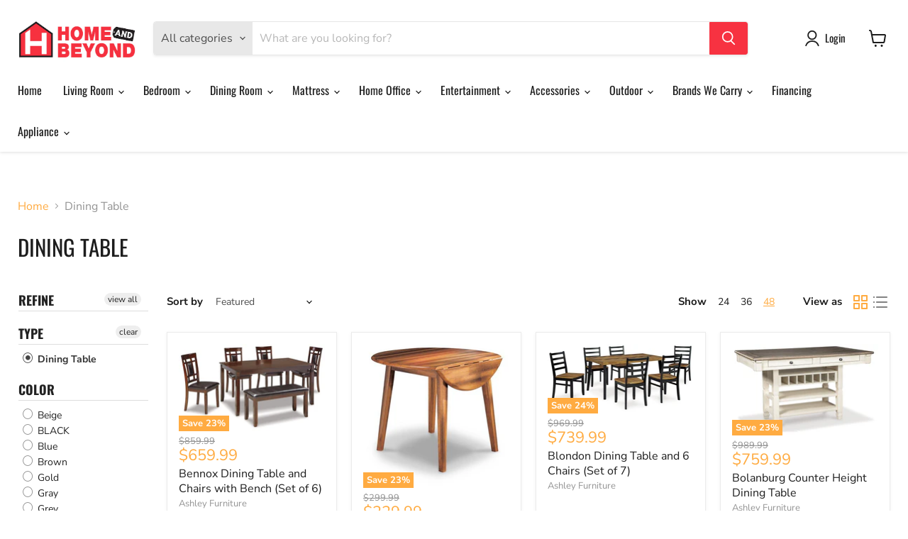

--- FILE ---
content_type: text/css
request_url: https://homeandbeyondstore.com/cdn/shop/t/4/assets/filter-menu.scss.css?v=34155161863088911671728671785
body_size: 3161
content:
.filter-menu{margin-bottom:20px;display:block;background-color:#0000;border-radius:3px;padding:0;border:1px solid rgba(0,0,0,0)}.filter-menu .has_group_selected{display:inherit}.filter-group{position:relative;text-align:left}.filter-group .selected a{font-weight:700}.filter-group .filter-clear{position:absolute;top:10px;right:10px;border-radius:10px;padding:0 5px;text-decoration:none;font-size:12px;line-height:18px;background-color:#eee;color:#222;overflow:hidden}.filter-group .filter-clear:hover{background-color:#ddd;color:#222}.filter-group .collection-container{position:relative}.filter-group .collection-count{position:absolute;right:0}.filter-group h4{text-align:left;margin-bottom:10px;padding-bottom:5px;padding-right:45px;color:#222;border-bottom:1px solid #DDD;font-size:18px;font-weight:600;margin-top:0;padding-top:0;border-top:none}.filter-group+.filter-group h4{margin-top:10px;padding-top:10px;border-top:1px solid rgba(0,0,0,0)}.filter-group .filter-clear{top:0}.filter-group+.filter-group .filter-clear{top:10px}.filter-group ul{display:block;margin:0;padding:0;font-size:0}.filter-group ul li{display:block;font-size:12px}.filter-group li a{display:inline-block;margin-left:6px;text-decoration:none;font-size:13px;text-indent:-21px;padding:0 0 0 21px}.filter-group li.inactive{opacity:.6}.filter-group li a,.filter-group li a:visited,.filter-group .collection-count{color:#222;font-size:14px;font-weight:300}.filter-group .collection-count{color:#888}.filter-group li div{line-height:22px}.filter-group li.selected a{color:#333}.filter-group li:hover a{color:#444}.filter-menu-none-selected li a,.has_collection_counts a{margin-right:35px}.sort-selector{margin:0 10px}@font-face{font-family:pt-font;src:url(//homeandbeyondstore.com/cdn/shop/t/4/assets/pt-font.eot?v=35406046816350484391728667281);src:url(//homeandbeyondstore.com/cdn/shop/t/4/assets/pt-font.eot?v=35406046816350484391728667281#iefix) format("embedded-opentype"),url(//homeandbeyondstore.com/cdn/shop/t/4/assets/pt-font.ttf?v=64367270460432704271728667281) format("truetype"),url(//homeandbeyondstore.com/cdn/shop/t/4/assets/pt-font.woff?v=132796830189226443511728667281) format("woff"),url(//homeandbeyondstore.com/cdn/shop/t/4/assets/pt-font.svg?v=26104912306370647421728667281#icomoon) format("svg");font-weight:400;font-style:normal}i.check-icon,.pt-display-dropdown .filter-clear,.pt-display-dropdown .menu-trigger:after,.filter-group h4:after{font-family:pt-font!important;speak:none;font-style:normal;font-weight:400;font-variant:normal;text-transform:none;line-height:1;text-indent:0;-webkit-font-smoothing:antialiased;-moz-osx-font-smoothing:grayscale;color:#888}.selected i.check-icon{color:#444}i.check-icon:before,.pt-display-dropdown .filter-clear:before{content:"\e800";background-repeat:no-repeat;display:inline-block;margin-top:0;vertical-align:middle;height:17px;line-height:17px;width:17px;font-size:15px}a:hover i.check-icon:before{content:"\e801"}.selected i.check-icon:before{content:"\e802"}.selected a:hover i.check-icon:before{content:"\e803"}.fm-search-box{display:none}.pt-display-search .fm-search-box{display:inherit;margin:10px;width:calc(100% - 20px)}.pt-filter-mode-single .has_selected .active{display:none}.pt-filter-mode-single .has_selected .selected,.pt-filter-mode-and .has_selected .active,.pt-filter-mode-switcher .has_selected .active{display:inherit}.filter-group .scroll-content,.pt-display-scroll .scroll-content{max-height:400px;overflow-y:auto;overflow-x:hidden}.pt-display-nocheckbox i.check-icon{display:none!important}.pt-display-nocheckbox li a{margin-left:6px}.pt-display-smallbox ul{margin-left:0;padding-left:0}.pt-display-smallbox ul li{display:inline-block;margin-left:0!important;margin-bottom:10px;margin-right:5px;background-color:#fff;border:1px solid #00a5fd;border-radius:3px;box-shadow:0 1px #6e6e6e80}.pt-display-smallbox ul li i.check-icon{display:none}.pt-display-smallbox ul li .collection-name{min-width:30px;text-align:center;padding:0;font-size:14px}.pt-display-smallbox ul li .collection-name a{text-align:center;display:block;min-width:46px;padding:4px 10px;margin:0;text-indent:0}.pt-display-smallbox ul li.selected{background-color:#00a5fd}.pt-display-smallbox ul li.selected a{color:#fff}.pt-display-smallbox ul li:hover{background-color:#00a5fd}.pt-display-smallbox ul li:hover a{color:#fff}.pt-display-smallbox .collection-count{display:none}.pt-display-smallbox-full-width ul li{width:100%}@media only screen and (min-width: 992px){.pt-display-twocolumn .collection-container{width:calc(50% - 5px);float:left}.pt-display-twocolumn .collection-count{display:none}.pt-display-twocolumn ul{overflow:auto}.pt-display-twocolumn li a{margin-right:0}}.pt-display-swatch ul{padding-left:0;margin:0;display:inline-block}.pt-display-swatch ul li{display:inline-block;margin-left:0!important;padding-right:4px}.pt-display-swatch ul li .collection-name{min-height:17px;width:27px;min-height:27px;margin-bottom:8px;margin-right:3px}.pt-display-swatch .collection-count{display:none}.pt-display-swatch li:not(.view-more-link) a,.pt-display-swatch li:not(.view-more-link) a:hover{color:transparent!important;line-height:0px;margin-left:3px;font-size:0}.pt-display-swatch i.check-icon:before{content:"\e812";height:27px;line-height:27px;width:27px;font-size:25px}.pt-display-swatch a:hover i.check-icon:before{content:"\e813"}.pt-display-swatch .selected i.check-icon:before{content:"\e814"}.pt-display-swatch .selected a:hover i.check-icon:before{content:"\e815"}.pt-display-swatch ul .filter-active-color-royal-blue .collection-name .check-icon,.pt-display-swatch ul .filter-active-colour-royal-blue .collection-name .check-icon,.pt-display-swatch ul .filter-active-color_royal-blue .collection-name .check-icon,.pt-display-swatch ul .filter-active-colour_royal-blue .collection-name .check-icon,.pt-display-swatch ul .filter-active-royal-blue .collection-name .check-icon{color:#4169e1}.pt-display-swatch ul .filter-active-color-ivory .collection-name .check-icon,.pt-display-swatch ul .filter-active-colour-ivory .collection-name .check-icon,.pt-display-swatch ul .filter-active-color_ivory .collection-name .check-icon,.pt-display-swatch ul .filter-active-colour_ivory .collection-name .check-icon,.pt-display-swatch ul .filter-active-ivory .collection-name .check-icon{color:ivory}.pt-display-swatch ul .filter-active-color-lavender .collection-name .check-icon,.pt-display-swatch ul .filter-active-colour-lavender .collection-name .check-icon,.pt-display-swatch ul .filter-active-color_lavender .collection-name .check-icon,.pt-display-swatch ul .filter-active-colour_lavender .collection-name .check-icon,.pt-display-swatch ul .filter-active-lavender .collection-name .check-icon{color:#e6e6fa}.pt-display-swatch ul .filter-active-color-lilac .collection-name .check-icon,.pt-display-swatch ul .filter-active-colour-lilac .collection-name .check-icon,.pt-display-swatch ul .filter-active-color_lilac .collection-name .check-icon,.pt-display-swatch ul .filter-active-colour_lilac .collection-name .check-icon,.pt-display-swatch ul .filter-active-lilac .collection-name .check-icon{color:#c8a2c8}.pt-display-swatch ul .filter-active-color-plum .collection-name .check-icon,.pt-display-swatch ul .filter-active-colour-plum .collection-name .check-icon,.pt-display-swatch ul .filter-active-color_plum .collection-name .check-icon,.pt-display-swatch ul .filter-active-colour_plum .collection-name .check-icon,.pt-display-swatch ul .filter-active-plum .collection-name .check-icon{color:plum}.pt-display-swatch ul .filter-active-color-fuchsia .collection-name .check-icon,.pt-display-swatch ul .filter-active-colour-fuchsia .collection-name .check-icon,.pt-display-swatch ul .filter-active-color_fuchsia .collection-name .check-icon,.pt-display-swatch ul .filter-active-colour_fuchsia .collection-name .check-icon,.pt-display-swatch ul .filter-active-fuchsia .collection-name .check-icon,.pt-display-swatch ul .filter-active-color-magenta .collection-name .check-icon,.pt-display-swatch ul .filter-active-colour-magenta .collection-name .check-icon,.pt-display-swatch ul .filter-active-color_magenta .collection-name .check-icon,.pt-display-swatch ul .filter-active-colour_magenta .collection-name .check-icon,.pt-display-swatch ul .filter-active-magenta .collection-name .check-icon{color:#f0f}.pt-display-swatch ul .filter-active-color-indigo .collection-name .check-icon,.pt-display-swatch ul .filter-active-colour-indigo .collection-name .check-icon,.pt-display-swatch ul .filter-active-color_indigo .collection-name .check-icon,.pt-display-swatch ul .filter-active-colour_indigo .collection-name .check-icon,.pt-display-swatch ul .filter-active-indigo .collection-name .check-icon{color:indigo}.pt-display-swatch ul .filter-active-color-peach .collection-name .check-icon,.pt-display-swatch ul .filter-active-colour-peach .collection-name .check-icon,.pt-display-swatch ul .filter-active-color_peach .collection-name .check-icon,.pt-display-swatch ul .filter-active-colour_peach .collection-name .check-icon,.pt-display-swatch ul .filter-active-peach .collection-name .check-icon{color:#ffdab9}.pt-display-swatch ul .filter-active-color-grape .collection-name .check-icon,.pt-display-swatch ul .filter-active-colour-grape .collection-name .check-icon,.pt-display-swatch ul .filter-active-color_grape .collection-name .check-icon,.pt-display-swatch ul .filter-active-colour_grape .collection-name .check-icon,.pt-display-swatch ul .filter-active-grape .collection-name .check-icon{color:#8b008b}.pt-display-swatch ul .filter-active-color-teal .collection-name .check-icon,.pt-display-swatch ul .filter-active-colour-teal .collection-name .check-icon,.pt-display-swatch ul .filter-active-color_teal .collection-name .check-icon,.pt-display-swatch ul .filter-active-colour_teal .collection-name .check-icon,.pt-display-swatch ul .filter-active-teal .collection-name .check-icon{color:teal}.pt-display-swatch ul .filter-active-color-cyan .collection-name .check-icon,.pt-display-swatch ul .filter-active-colour-cyan .collection-name .check-icon,.pt-display-swatch ul .filter-active-color_cyan .collection-name .check-icon,.pt-display-swatch ul .filter-active-colour_cyan .collection-name .check-icon,.pt-display-swatch ul .filter-active-cyan .collection-name .check-icon{color:#0ff}.pt-display-swatch ul .filter-active-color-champagne .collection-name .check-icon,.pt-display-swatch ul .filter-active-colour-champagne .collection-name .check-icon,.pt-display-swatch ul .filter-active-color_champagne .collection-name .check-icon,.pt-display-swatch ul .filter-active-colour_champagne .collection-name .check-icon,.pt-display-swatch ul .filter-active-champagne .collection-name .check-icon{color:#fad6a5}.pt-display-swatch ul .filter-active-color-beige .collection-name .check-icon,.pt-display-swatch ul .filter-active-colour-beige .collection-name .check-icon,.pt-display-swatch ul .filter-active-color_beige .collection-name .check-icon,.pt-display-swatch ul .filter-active-colour_beige .collection-name .check-icon,.pt-display-swatch ul .filter-active-beige .collection-name .check-icon{color:#e4caab}.pt-display-swatch ul .filter-active-color-black .collection-name .check-icon,.pt-display-swatch ul .filter-active-colour-black .collection-name .check-icon,.pt-display-swatch ul .filter-active-color_black .collection-name .check-icon,.pt-display-swatch ul .filter-active-colour_black .collection-name .check-icon,.pt-display-swatch ul .filter-active-black .collection-name .check-icon{color:#222}.pt-display-swatch ul .filter-active-color-blue .collection-name .check-icon,.pt-display-swatch ul .filter-active-colour-blue .collection-name .check-icon,.pt-display-swatch ul .filter-active-color_blue .collection-name .check-icon,.pt-display-swatch ul .filter-active-colour_blue .collection-name .check-icon,.pt-display-swatch ul .filter-active-blue .collection-name .check-icon{color:#56f}.pt-display-swatch ul .filter-active-color-brown .collection-name .check-icon,.pt-display-swatch ul .filter-active-colour-brown .collection-name .check-icon,.pt-display-swatch ul .filter-active-color_brown .collection-name .check-icon,.pt-display-swatch ul .filter-active-colour_brown .collection-name .check-icon,.pt-display-swatch ul .filter-active-brown .collection-name .check-icon{color:#7a4a38}.pt-display-swatch ul .filter-active-color-camel .collection-name .check-icon,.pt-display-swatch ul .filter-active-colour-camel .collection-name .check-icon,.pt-display-swatch ul .filter-active-color_camel .collection-name .check-icon,.pt-display-swatch ul .filter-active-colour_camel .collection-name .check-icon,.pt-display-swatch ul .filter-active-camel .collection-name .check-icon{color:#c9802b}.pt-display-swatch ul .filter-active-color-clear .collection-name .check-icon,.pt-display-swatch ul .filter-active-colour-clear .collection-name .check-icon,.pt-display-swatch ul .filter-active-color_clear .collection-name .check-icon,.pt-display-swatch ul .filter-active-colour_clear .collection-name .check-icon,.pt-display-swatch ul .filter-active-clear .collection-name .check-icon{color:#e6f5f5}.pt-display-swatch ul .filter-active-color-gold .collection-name .check-icon,.pt-display-swatch ul .filter-active-colour-gold .collection-name .check-icon,.pt-display-swatch ul .filter-active-color_gold .collection-name .check-icon,.pt-display-swatch ul .filter-active-colour_gold .collection-name .check-icon,.pt-display-swatch ul .filter-active-gold .collection-name .check-icon{color:gold}.pt-display-swatch ul .filter-active-color-green .collection-name .check-icon,.pt-display-swatch ul .filter-active-colour-green .collection-name .check-icon,.pt-display-swatch ul .filter-active-color_green .collection-name .check-icon,.pt-display-swatch ul .filter-active-colour_green .collection-name .check-icon,.pt-display-swatch ul .filter-active-green .collection-name .check-icon{color:#5d9}.pt-display-swatch ul .filter-active-color-gray .collection-name .check-icon,.pt-display-swatch ul .filter-active-colour-gray .collection-name .check-icon,.pt-display-swatch ul .filter-active-color_gray .collection-name .check-icon,.pt-display-swatch ul .filter-active-colour_gray .collection-name .check-icon,.pt-display-swatch ul .filter-active-gray .collection-name .check-icon,.pt-display-swatch ul .filter-active-color-grey .collection-name .check-icon,.pt-display-swatch ul .filter-active-colour-grey .collection-name .check-icon,.pt-display-swatch ul .filter-active-color_grey .collection-name .check-icon,.pt-display-swatch ul .filter-active-colour_grey .collection-name .check-icon,.pt-display-swatch ul .filter-active-grey .collection-name .check-icon{color:#999}.pt-display-swatch ul .filter-active-color-leopard .collection-name .check-icon,.pt-display-swatch ul .filter-active-colour-leopard .collection-name .check-icon,.pt-display-swatch ul .filter-active-color_leopard .collection-name .check-icon,.pt-display-swatch ul .filter-active-colour_leopard .collection-name .check-icon,.pt-display-swatch ul .filter-active-leopard .collection-name .check-icon{color:#eb9e48}.pt-display-swatch ul .filter-active-color-mint .collection-name .check-icon,.pt-display-swatch ul .filter-active-colour-mint .collection-name .check-icon,.pt-display-swatch ul .filter-active-color_mint .collection-name .check-icon,.pt-display-swatch ul .filter-active-colour_mint .collection-name .check-icon,.pt-display-swatch ul .filter-active-mint .collection-name .check-icon{color:#7bdea7}.pt-display-swatch ul .filter-active-color-multi .collection-name .check-icon,.pt-display-swatch ul .filter-active-colour-multi .collection-name .check-icon,.pt-display-swatch ul .filter-active-color_multi .collection-name .check-icon,.pt-display-swatch ul .filter-active-colour_multi .collection-name .check-icon,.pt-display-swatch ul .filter-active-multi .collection-name .check-icon,.pt-display-swatch ul .filter-active-color-multi-color .collection-name .check-icon,.pt-display-swatch ul .filter-active-colour-multi-color .collection-name .check-icon,.pt-display-swatch ul .filter-active-color_multi-color .collection-name .check-icon,.pt-display-swatch ul .filter-active-colour_multi-color .collection-name .check-icon,.pt-display-swatch ul .filter-active-multi-color .collection-name .check-icon{color:#eb9e48}.pt-display-swatch ul .filter-active-color-mustard .collection-name .check-icon,.pt-display-swatch ul .filter-active-colour-mustard .collection-name .check-icon,.pt-display-swatch ul .filter-active-color_mustard .collection-name .check-icon,.pt-display-swatch ul .filter-active-colour_mustard .collection-name .check-icon,.pt-display-swatch ul .filter-active-mustard .collection-name .check-icon{color:mustard}.pt-display-swatch ul .filter-active-color-navy-blue .collection-name .check-icon,.pt-display-swatch ul .filter-active-colour-navy-blue .collection-name .check-icon,.pt-display-swatch ul .filter-active-color_navy-blue .collection-name .check-icon,.pt-display-swatch ul .filter-active-colour_navy-blue .collection-name .check-icon,.pt-display-swatch ul .filter-active-navy-blue .collection-name .check-icon,.pt-display-swatch ul .filter-active-color-navy .collection-name .check-icon,.pt-display-swatch ul .filter-active-colour-navy .collection-name .check-icon,.pt-display-swatch ul .filter-active-color_navy .collection-name .check-icon,.pt-display-swatch ul .filter-active-colour_navy .collection-name .check-icon,.pt-display-swatch ul .filter-active-navy .collection-name .check-icon{color:#000073}.pt-display-swatch ul .filter-active-color-nude .collection-name .check-icon,.pt-display-swatch ul .filter-active-colour-nude .collection-name .check-icon,.pt-display-swatch ul .filter-active-color_nude .collection-name .check-icon,.pt-display-swatch ul .filter-active-colour_nude .collection-name .check-icon,.pt-display-swatch ul .filter-active-nude .collection-name .check-icon{color:#f3e0c9}.pt-display-swatch ul .filter-active-color-cream .collection-name .check-icon,.pt-display-swatch ul .filter-active-colour-cream .collection-name .check-icon,.pt-display-swatch ul .filter-active-color_cream .collection-name .check-icon,.pt-display-swatch ul .filter-active-colour_cream .collection-name .check-icon,.pt-display-swatch ul .filter-active-cream .collection-name .check-icon{color:#ffe9cf}.pt-display-swatch ul .filter-active-color-orange .collection-name .check-icon,.pt-display-swatch ul .filter-active-colour-orange .collection-name .check-icon,.pt-display-swatch ul .filter-active-color_orange .collection-name .check-icon,.pt-display-swatch ul .filter-active-colour_orange .collection-name .check-icon,.pt-display-swatch ul .filter-active-orange .collection-name .check-icon{color:orange}.pt-display-swatch ul .filter-active-color-pink .collection-name .check-icon,.pt-display-swatch ul .filter-active-colour-pink .collection-name .check-icon,.pt-display-swatch ul .filter-active-color_pink .collection-name .check-icon,.pt-display-swatch ul .filter-active-colour_pink .collection-name .check-icon,.pt-display-swatch ul .filter-active-pink .collection-name .check-icon{color:#f436a1}.pt-display-swatch ul .filter-active-color-purple .collection-name .check-icon,.pt-display-swatch ul .filter-active-colour-purple .collection-name .check-icon,.pt-display-swatch ul .filter-active-color_purple .collection-name .check-icon,.pt-display-swatch ul .filter-active-colour_purple .collection-name .check-icon,.pt-display-swatch ul .filter-active-purple .collection-name .check-icon{color:purple}.pt-display-swatch ul .filter-active-color-red .collection-name .check-icon,.pt-display-swatch ul .filter-active-colour-red .collection-name .check-icon,.pt-display-swatch ul .filter-active-color_red .collection-name .check-icon,.pt-display-swatch ul .filter-active-colour_red .collection-name .check-icon,.pt-display-swatch ul .filter-active-red .collection-name .check-icon{color:red}.pt-display-swatch ul .filter-active-color-rose .collection-name .check-icon,.pt-display-swatch ul .filter-active-colour-rose .collection-name .check-icon,.pt-display-swatch ul .filter-active-color_rose .collection-name .check-icon,.pt-display-swatch ul .filter-active-colour_rose .collection-name .check-icon,.pt-display-swatch ul .filter-active-rose .collection-name .check-icon{color:#edd0d6}.pt-display-swatch ul .filter-active-color-rust .collection-name .check-icon,.pt-display-swatch ul .filter-active-colour-rust .collection-name .check-icon,.pt-display-swatch ul .filter-active-color_rust .collection-name .check-icon,.pt-display-swatch ul .filter-active-colour_rust .collection-name .check-icon,.pt-display-swatch ul .filter-active-rust .collection-name .check-icon{color:#c34c1e}.pt-display-swatch ul .filter-active-color-salmon .collection-name .check-icon,.pt-display-swatch ul .filter-active-colour-salmon .collection-name .check-icon,.pt-display-swatch ul .filter-active-color_salmon .collection-name .check-icon,.pt-display-swatch ul .filter-active-colour_salmon .collection-name .check-icon,.pt-display-swatch ul .filter-active-salmon .collection-name .check-icon{color:salmon}.pt-display-swatch ul .filter-active-color-silver .collection-name .check-icon,.pt-display-swatch ul .filter-active-colour-silver .collection-name .check-icon,.pt-display-swatch ul .filter-active-color_silver .collection-name .check-icon,.pt-display-swatch ul .filter-active-colour_silver .collection-name .check-icon,.pt-display-swatch ul .filter-active-silver .collection-name .check-icon{color:silver}.pt-display-swatch ul .filter-active-color-tan .collection-name .check-icon,.pt-display-swatch ul .filter-active-colour-tan .collection-name .check-icon,.pt-display-swatch ul .filter-active-color_tan .collection-name .check-icon,.pt-display-swatch ul .filter-active-colour_tan .collection-name .check-icon,.pt-display-swatch ul .filter-active-tan .collection-name .check-icon{color:tan}.pt-display-swatch ul .filter-active-color-taupe .collection-name .check-icon,.pt-display-swatch ul .filter-active-colour-taupe .collection-name .check-icon,.pt-display-swatch ul .filter-active-color_taupe .collection-name .check-icon,.pt-display-swatch ul .filter-active-colour_taupe .collection-name .check-icon,.pt-display-swatch ul .filter-active-taupe .collection-name .check-icon{color:#b1a79b}.pt-display-swatch ul .filter-active-color-white .collection-name .check-icon,.pt-display-swatch ul .filter-active-colour-white .collection-name .check-icon,.pt-display-swatch ul .filter-active-color_white .collection-name .check-icon,.pt-display-swatch ul .filter-active-colour_white .collection-name .check-icon,.pt-display-swatch ul .filter-active-white .collection-name .check-icon{color:#fff}.pt-display-swatch ul .filter-active-color-wine .collection-name .check-icon,.pt-display-swatch ul .filter-active-colour-wine .collection-name .check-icon,.pt-display-swatch ul .filter-active-color_wine .collection-name .check-icon,.pt-display-swatch ul .filter-active-colour_wine .collection-name .check-icon,.pt-display-swatch ul .filter-active-wine .collection-name .check-icon{color:#a61a3b}.pt-display-swatch ul .filter-active-color-yellow .collection-name .check-icon,.pt-display-swatch ul .filter-active-colour-yellow .collection-name .check-icon,.pt-display-swatch ul .filter-active-color_yellow .collection-name .check-icon,.pt-display-swatch ul .filter-active-colour_yellow .collection-name .check-icon,.pt-display-swatch ul .filter-active-yellow .collection-name .check-icon{color:#ff0}.pt-display-swatch ul .filter-active-color-coral .collection-name .check-icon,.pt-display-swatch ul .filter-active-colour-coral .collection-name .check-icon,.pt-display-swatch ul .filter-active-color_coral .collection-name .check-icon,.pt-display-swatch ul .filter-active-colour_coral .collection-name .check-icon,.pt-display-swatch ul .filter-active-coral .collection-name .check-icon{color:#ffd8ca}.pt-display-swatch ul .filter-active-color-ecru .collection-name .check-icon,.pt-display-swatch ul .filter-active-colour-ecru .collection-name .check-icon,.pt-display-swatch ul .filter-active-color_ecru .collection-name .check-icon,.pt-display-swatch ul .filter-active-colour_ecru .collection-name .check-icon,.pt-display-swatch ul .filter-active-ecru .collection-name .check-icon{color:#f3efe0}.pt-display-swatch ul .filter-active-color-oatmeal .collection-name .check-icon,.pt-display-swatch ul .filter-active-colour-oatmeal .collection-name .check-icon,.pt-display-swatch ul .filter-active-color_oatmeal .collection-name .check-icon,.pt-display-swatch ul .filter-active-colour_oatmeal .collection-name .check-icon,.pt-display-swatch ul .filter-active-oatmeal .collection-name .check-icon{color:#e0dcc8}.pt-display-swatch ul .filter-active-color-light-blue .collection-name .check-icon,.pt-display-swatch ul .filter-active-colour-light-blue .collection-name .check-icon,.pt-display-swatch ul .filter-active-color_light-blue .collection-name .check-icon,.pt-display-swatch ul .filter-active-colour_light-blue .collection-name .check-icon,.pt-display-swatch ul .filter-active-light-blue .collection-name .check-icon{color:#c5e3ed}.pt-display-swatch ul .filter-active-color-cranberry .collection-name .check-icon,.pt-display-swatch ul .filter-active-colour-cranberry .collection-name .check-icon,.pt-display-swatch ul .filter-active-color_cranberry .collection-name .check-icon,.pt-display-swatch ul .filter-active-colour_cranberry .collection-name .check-icon,.pt-display-swatch ul .filter-active-cranberry .collection-name .check-icon{color:#9f000f}.pt-display-swatch ul .filter-active-color-turquoise .collection-name .check-icon,.pt-display-swatch ul .filter-active-colour-turquoise .collection-name .check-icon,.pt-display-swatch ul .filter-active-color_turquoise .collection-name .check-icon,.pt-display-swatch ul .filter-active-colour_turquoise .collection-name .check-icon,.pt-display-swatch ul .filter-active-turquoise .collection-name .check-icon{color:#00c5cd}.pt-display-swatch ul .filter-active-color-burgundy .collection-name .check-icon,.pt-display-swatch ul .filter-active-colour-burgundy .collection-name .check-icon,.pt-display-swatch ul .filter-active-color_burgundy .collection-name .check-icon,.pt-display-swatch ul .filter-active-colour_burgundy .collection-name .check-icon,.pt-display-swatch ul .filter-active-burgundy .collection-name .check-icon{color:#8c001a}.pt-display-swatch ul .filter-active-color-golden .collection-name .check-icon,.pt-display-swatch ul .filter-active-colour-golden .collection-name .check-icon,.pt-display-swatch ul .filter-active-color_golden .collection-name .check-icon,.pt-display-swatch ul .filter-active-colour_golden .collection-name .check-icon,.pt-display-swatch ul .filter-active-golden .collection-name .check-icon{color:gold}.pt-display-swatch ul .filter-active-color-khaki .collection-name .check-icon,.pt-display-swatch ul .filter-active-colour-khaki .collection-name .check-icon,.pt-display-swatch ul .filter-active-color_khaki .collection-name .check-icon,.pt-display-swatch ul .filter-active-colour_khaki .collection-name .check-icon,.pt-display-swatch ul .filter-active-khaki .collection-name .check-icon{color:khaki}.pt-display-swatch ul .filter-active-color-heather-grey .collection-name .check-icon,.pt-display-swatch ul .filter-active-colour-heather-grey .collection-name .check-icon,.pt-display-swatch ul .filter-active-color_heather-grey .collection-name .check-icon,.pt-display-swatch ul .filter-active-colour_heather-grey .collection-name .check-icon,.pt-display-swatch ul .filter-active-heather-grey .collection-name .check-icon{color:#606060}.pt-display-swatch ul .filter-active-color-heather-black .collection-name .check-icon,.pt-display-swatch ul .filter-active-colour-heather-black .collection-name .check-icon,.pt-display-swatch ul .filter-active-color_heather-black .collection-name .check-icon,.pt-display-swatch ul .filter-active-colour_heather-black .collection-name .check-icon,.pt-display-swatch ul .filter-active-heather-black .collection-name .check-icon{color:#303030}.pt-display-swatch ul .filter-active-color-violet .collection-name .check-icon,.pt-display-swatch ul .filter-active-colour-violet .collection-name .check-icon,.pt-display-swatch ul .filter-active-color_violet .collection-name .check-icon,.pt-display-swatch ul .filter-active-colour_violet .collection-name .check-icon,.pt-display-swatch ul .filter-active-violet .collection-name .check-icon{color:#7f00ff}.pt-display-swatch ul .filter-active-color-white .collection-name .check-icon,.pt-display-swatch ul .filter-active-colour-white .collection-name .check-icon,.pt-display-swatch ul .filter-active-color_white .collection-name .check-icon,.pt-display-swatch ul .filter-active-colour_white .collection-name .check-icon,.pt-display-swatch ul .filter-active-white .collection-name .check-icon,.pt-display-swatch ul .filter-active-color-ivory .collection-name .check-icon,.pt-display-swatch ul .filter-active-colour-ivory .collection-name .check-icon,.pt-display-swatch ul .filter-active-color_ivory .collection-name .check-icon,.pt-display-swatch ul .filter-active-colour_ivory .collection-name .check-icon,.pt-display-swatch ul .filter-active-ivory .collection-name .check-icon,.pt-display-swatch ul .filter-active-color-snow .collection-name .check-icon,.pt-display-swatch ul .filter-active-colour-snow .collection-name .check-icon,.pt-display-swatch ul .filter-active-color_snow .collection-name .check-icon,.pt-display-swatch ul .filter-active-colour_snow .collection-name .check-icon,.pt-display-swatch ul .filter-active-snow .collection-name .check-icon{text-shadow:-1px 0 #888,0 1px #888,1px 0 #888,0 -1px #888}.filter-menu .pt-mobile-header{display:none}.filter-menu .pt-mobile-header a{position:relative;top:0;text-align:center}.filter-menu .pt-mobile-header span{letter-spacing:1.5px;padding-bottom:8px;padding-left:10px}@-webkit-keyframes fadeIn{0%{opacity:0}to{opacity:1}}@keyframes fadeIn{0%{opacity:0}to{opacity:1}}@media only screen and (max-width: 767px){.filter-menu .pt-mobile-header{display:block;position:relative;height:50px;float:none!important}.filter-menu .filter-group h4,.filter-menu .filter-group .menu-trigger,.filter-menu .filter-group .scroll-content,.filter-menu .has_group_selected,.pt-apply{display:none}.pt-expand .filter-group h4,.pt-expand .filter-group .menu-trigger,.pt-expand .filter-group .scroll-content,.pt-expand .pt-apply{display:inherit;-webkit-animation:fadeIn .3s;animation:fadeIn .3s}.filter-menu.pt-expand .has_group_selected,.filter-menu .has_group_selected h4,.filter-menu .has_group_selected .menu-trigger,.filter-menu .has_group_selected .scroll-content{display:inherit}.filter-menu .has_group_selected .menu-trigger,.pt-expand .filter-group .menu-trigger{display:block}.pt-expand .has_group_selected h4,.pt-expand .has_group_selected .menu-trigger,.pt-expand .has_group_selected .scroll-content{-webkit-animation:none;animation:none}.filter-menu .refine-header{display:none}.filter-menu .has_group_selected .filter-clear{display:inline}.filter-menu{margin-bottom:20px}}.filter-menu .pt-mobile-header a.pt-nav-toggle{position:absolute;left:50%;top:5px;transform:translate(-40%,7px);-webkit-transform:translate(-40%,7px);cursor:pointer;padding:10px 35px 16px 0;line-height:40px;text-decoration:none;white-space:nowrap}.filter-menu .pt-mobile-header a.pt-nav-toggle span,.filter-menu .pt-mobile-header a.pt-nav-toggle span:before,.filter-menu .pt-mobile-header a.pt-nav-toggle span:after{cursor:pointer;border-radius:1px;height:5px;width:35px;background:#222;position:absolute;display:block;content:"";padding:0}.filter-menu .pt-mobile-header a.pt-nav-toggle span:before{top:-10px}.filter-menu .pt-mobile-header a.pt-nav-toggle span:after{bottom:-10px}.filter-menu .pt-mobile-header a.pt-nav-toggle span,.filter-menu .pt-mobile-header a.pt-nav-toggle span:before,.filter-menu .pt-mobile-header a.pt-nav-toggle span:after{transition:all .2s ease-in-out}.filter-menu .pt-mobile-header a.pt-nav-toggle.active span{background-color:transparent}.filter-menu .pt-mobile-header a.pt-nav-toggle.active span:before,.filter-menu .pt-mobile-header a.pt-nav-toggle.active span:after{top:0}.filter-menu .pt-mobile-header a.pt-nav-toggle.active span:before{transform:rotate(45deg);-webkit-transform:rotate(45deg)}.filter-menu .pt-mobile-header a.pt-nav-toggle.active span:after{transform:rotate(-45deg);-webkit-transform:rotate(-45deg)}.filter-menu .pt-mobile-header a.pt-nav-toggle p{display:block;margin:0 0 0 50px;font-size:30px!important;line-height:40px;position:relative;top:-16px;color:#222;text-decoration:none}.filter-menu .pt-display-dropdown{position:relative;margin:0}.filter-menu .pt-display-dropdown h4{min-width:150px;width:100%}@media only screen and (max-width: 400px){.filter-menu .pt-display-dropdown{width:100%;max-width:100%}}.filter-menu .pt-display-dropdown .menu-trigger{color:#222;font-size:14px;font-weight:300;border:solid 1px #CCC;background-color:#fff;cursor:pointer;padding:0 28px 0 15px;z-index:5;line-height:26px;height:28px;position:relative;overflow:hidden}.filter-menu .pt-display-dropdown .menu-trigger:after{content:"\e836";position:absolute;right:7px;top:7px}.filter-menu .pt-display-dropdown .collection-count{display:none}.filter-menu .pt-display-dropdown .filter-clear{background-color:transparent;display:inline-block;vertical-align:text-top;text-indent:-9999px;text-decoration:none;margin-top:0;margin-left:5px;padding:0;border-radius:0;width:20px;height:20px}.filter-menu .pt-display-dropdown .filter-clear:before{text-indent:9999px;content:"\e847"}.filter-menu .pt-display-dropdown .scroll-content{display:none;left:0;position:absolute;background:#f9f9f9;min-width:198px;width:198px;width:calc(100% - 20px);margin:0;padding:5px 10px;border:solid 1px #CCC;list-style:none;top:65px;z-index:6;text-align:left}.filter-menu .pt-display-dropdown li{margin:0;padding:4px 0;list-style:none}.filter-menu .pt-display-dropdown li a{margin-right:0;width:100%}.filter-menu .pt-display-dropdown li:hover{background:#d6d6d6}.filter-menu .pt-display-dropdown li:hover a{color:#000}.filter-menu .pt-display-dropdown.pt-display-smallbox li{margin:3px 10px}.pt-display-nested h4{display:none!important}.pt-display-nested ul{margin-left:20px}.pt-display-nested a.filter-clear{display:none}@-webkit-keyframes bg-color{0%{background-color:#0084ff}50%{background-color:#0670cf}to{background-color:#0084ff}}@keyframes bg-color{0%{background-color:#0084ff}50%{background-color:#0670cf}to{background-color:#0084ff}}.pt-apply{-webkit-border-radius:28;-moz-border-radius:28;border-radius:28px;color:#fff;font-size:18px;background-color:#0084ff;text-decoration:none;margin-top:20px;margin-left:0;width:100%;font-weight:700;animation:bg-color 3s infinite;-webkit-animation:bg-color 3s infinite}.pt-apply:hover{background-color:#0670cf;text-decoration:none;animation:none;-webkit-animation:none}.pt-apply-disabled,.pt-apply-disabled:hover{background-color:#ccc;animation:none;-webkit-animation:none}@media screen and (min-width: 767px){.pt-sticky-mode{position:sticky;position:-webkit-sticky;top:25px;max-height:calc(90vh - 25px);overflow-y:auto;overflow-x:hidden}}[dir=rtl] .filter-menu .pt-mobile-header a.pt-nav-toggle p{margin:0 50px 0 0}[dir=rtl] .filter-group{text-align:right}[dir=rtl] .filter-group li a{margin-right:35px}[dir=rtl] .filter-group h4{text-align:right;padding-right:0}[dir=rtl] .filter-group .filter-clear{left:10px;right:unset}[dir=rtl] .filter-group .collection-count{left:0;right:unset}[dir=rtl] .filter-menu .pt-display-smallbox ul .collection-container{margin-right:0}.filter-menu .filter-group label{display:none!important}@media screen and (max-width: 859px){.productgrid--sidebar{display:block}}
/*# sourceMappingURL=/cdn/shop/t/4/assets/filter-menu.scss.css.map?v=34155161863088911671728671785 */
